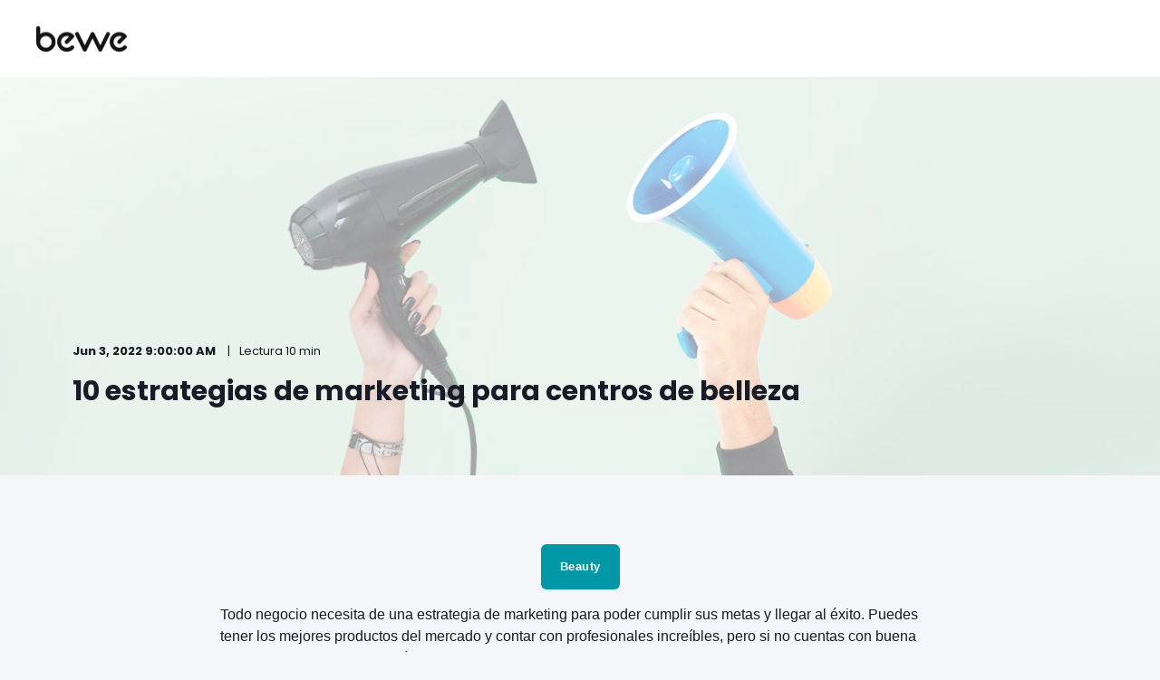

--- FILE ---
content_type: text/html; charset=UTF-8
request_url: https://blog.bewe.io/10-estrategias-de-marketing-para-centros-de-belleza
body_size: 9344
content:
<!doctype html><!--[if lt IE 7]> <html class="no-js lt-ie9 lt-ie8 lt-ie7" lang="es" > <![endif]--><!--[if IE 7]>    <html class="no-js lt-ie9 lt-ie8" lang="es" >        <![endif]--><!--[if IE 8]>    <html class="no-js lt-ie9" lang="es" >               <![endif]--><!--[if gt IE 8]><!--><html class="no-js" lang="es"><!--<![endif]--><head>
    <meta charset="utf-8">
    <meta http-equiv="X-UA-Compatible" content="IE=edge,chrome=1">
    <meta name="author" content="Ana Cepeda">
    <meta name="description" content="Conoce estas estrategias de marketing con las que podrás alcanzar el éxito en tu centro de belleza. Usa herramientas digitales para posicionar tu negocio.">
    <meta name="generator" content="HubSpot">
    <title>10 estrategias de marketing para centros de belleza</title>
    <link rel="shortcut icon" href="https://blog.bewe.io/hubfs/Logo_Favicon-2.png">
    
<meta name="viewport" content="width=device-width, initial-scale=1">

    
    <meta property="og:description" content="Conoce estas estrategias de marketing con las que podrás alcanzar el éxito en tu centro de belleza. Usa herramientas digitales para posicionar tu negocio.">
    <meta property="og:title" content="10 estrategias de marketing para centros de belleza">
    <meta name="twitter:description" content="Conoce estas estrategias de marketing con las que podrás alcanzar el éxito en tu centro de belleza. Usa herramientas digitales para posicionar tu negocio.">
    <meta name="twitter:title" content="10 estrategias de marketing para centros de belleza">

    

    
    <style>
a.cta_button{-moz-box-sizing:content-box !important;-webkit-box-sizing:content-box !important;box-sizing:content-box !important;vertical-align:middle}.hs-breadcrumb-menu{list-style-type:none;margin:0px 0px 0px 0px;padding:0px 0px 0px 0px}.hs-breadcrumb-menu-item{float:left;padding:10px 0px 10px 10px}.hs-breadcrumb-menu-divider:before{content:'›';padding-left:10px}.hs-featured-image-link{border:0}.hs-featured-image{float:right;margin:0 0 20px 20px;max-width:50%}@media (max-width: 568px){.hs-featured-image{float:none;margin:0;width:100%;max-width:100%}}.hs-screen-reader-text{clip:rect(1px, 1px, 1px, 1px);height:1px;overflow:hidden;position:absolute !important;width:1px}
</style>

<link rel="stylesheet" href="https://blog.bewe.io/hubfs/hub_generated/module_assets/1/41101941598/1742892034600/module_POWER_Header.min.css">
<link rel="stylesheet" href="https://blog.bewe.io/hubfs/hub_generated/module_assets/1/47581350307/1742892069638/module_POWER_Blog_Post_CON_CATEGORIA.min.css">
<link rel="stylesheet" href="https://blog.bewe.io/hubfs/hub_generated/module_assets/1/41101856155/1742892030573/module_POWER_Section_Blog_Posts_Preview.min.css">
    <script type="application/ld+json">
{
  "mainEntityOfPage" : {
    "@type" : "WebPage",
    "@id" : "https://blog.bewe.io/10-estrategias-de-marketing-para-centros-de-belleza"
  },
  "author" : {
    "name" : "Ana Cepeda",
    "url" : "https://blog.bewe.io/author/ana-cepeda",
    "@type" : "Person"
  },
  "headline" : "10 estrategias de marketing para centros de belleza",
  "datePublished" : "2022-06-03T14:00:00.000Z",
  "dateModified" : "2022-06-13T14:44:32.971Z",
  "publisher" : {
    "name" : "Bewe Software Colombia SAS",
    "logo" : {
      "@type" : "ImageObject"
    },
    "@type" : "Organization"
  },
  "@context" : "https://schema.org",
  "@type" : "BlogPosting",
  "image" : [ "https://blog.bewe.io/hubfs/10%20estrategias%20de%20marketing%20para%20centros%20de%20belleza.png" ]
}
</script>


    
<!--  Added by GoogleTagManager integration -->
<script>
var _hsp = window._hsp = window._hsp || [];
window.dataLayer = window.dataLayer || [];
function gtag(){dataLayer.push(arguments);}

var useGoogleConsentModeV2 = true;
var waitForUpdateMillis = 1000;



var hsLoadGtm = function loadGtm() {
    if(window._hsGtmLoadOnce) {
      return;
    }

    if (useGoogleConsentModeV2) {

      gtag('set','developer_id.dZTQ1Zm',true);

      gtag('consent', 'default', {
      'ad_storage': 'denied',
      'analytics_storage': 'denied',
      'ad_user_data': 'denied',
      'ad_personalization': 'denied',
      'wait_for_update': waitForUpdateMillis
      });

      _hsp.push(['useGoogleConsentModeV2'])
    }

    (function(w,d,s,l,i){w[l]=w[l]||[];w[l].push({'gtm.start':
    new Date().getTime(),event:'gtm.js'});var f=d.getElementsByTagName(s)[0],
    j=d.createElement(s),dl=l!='dataLayer'?'&l='+l:'';j.async=true;j.src=
    'https://www.googletagmanager.com/gtm.js?id='+i+dl;f.parentNode.insertBefore(j,f);
    })(window,document,'script','dataLayer','GTM-TXTN5DR');

    window._hsGtmLoadOnce = true;
};

_hsp.push(['addPrivacyConsentListener', function(consent){
  if(consent.allowed || (consent.categories && consent.categories.analytics)){
    hsLoadGtm();
  }
}]);

</script>

<!-- /Added by GoogleTagManager integration -->


<!-- Google Tag Manager -->
<script>(function(w,d,s,l,i){w[l]=w[l]||[];w[l].push({'gtm.start':
new Date().getTime(),event:'gtm.js'});var f=d.getElementsByTagName(s)[0],
j=d.createElement(s),dl=l!='dataLayer'?'&l='+l:'';j.async=true;j.src=
'https://www.googletagmanager.com/gtm.js?id='+i+dl;f.parentNode.insertBefore(j,f);
})(window,document,'script','dataLayer','GTM-TXTN5DR');</script>
<!-- End Google Tag Manager -->
<link rel="amphtml" href="https://blog.bewe.io/10-estrategias-de-marketing-para-centros-de-belleza?hs_amp=true">

<meta property="og:image" content="https://blog.bewe.io/hubfs/10%20estrategias%20de%20marketing%20para%20centros%20de%20belleza.png">
<meta property="og:image:width" content="2500">
<meta property="og:image:height" content="575">

<meta name="twitter:image" content="https://blog.bewe.io/hubfs/10%20estrategias%20de%20marketing%20para%20centros%20de%20belleza.png">


<meta property="og:url" content="https://blog.bewe.io/10-estrategias-de-marketing-para-centros-de-belleza">
<meta name="twitter:card" content="summary_large_image">

<link rel="canonical" href="https://blog.bewe.io/10-estrategias-de-marketing-para-centros-de-belleza">
<link rel="canonical" href="https://blog.bewe.io/10-estrategias-de-marketing-para-centros-de-belleza">
<meta property="og:type" content="article">
<link rel="alternate" type="application/rss+xml" href="https://blog.bewe.io/rss.xml">
<meta name="twitter:domain" content="blog.bewe.io">
<script src="//platform.linkedin.com/in.js" type="text/javascript">
    lang: es_ES
</script>

<meta http-equiv="content-language" content="es">
<link rel="stylesheet" href="//7052064.fs1.hubspotusercontent-na1.net/hubfs/7052064/hub_generated/template_assets/DEFAULT_ASSET/1768583176902/template_layout.min.css">


<link rel="stylesheet" href="https://blog.bewe.io/hubfs/hub_generated/template_assets/1/41101814157/1742871729741/template_pwr.min.css">
<link rel="stylesheet" href="https://blog.bewe.io/hubfs/hub_generated/template_assets/1/41102212256/1742871731393/template_custom-styles.min.css">


    <style>
  .pwr-post-body iframe {
    max-width: 100%;
    width: 100%;
height: 410px;
}
</style>
    

</head>
<body class="   hs-content-id-76155861520 hs-blog-post hs-blog-id-35505930232" style="">
<!--  Added by GoogleTagManager integration -->
<noscript><iframe src="https://www.googletagmanager.com/ns.html?id=GTM-TXTN5DR" height="0" width="0" style="display:none;visibility:hidden"></iframe></noscript>

<!-- /Added by GoogleTagManager integration -->

    <div class="header-container-wrapper">
    <div class="header-container container-fluid">

<div class="row-fluid-wrapper row-depth-1 row-number-1 ">
<div class="row-fluid ">
<div class="span12 widget-span widget-type-global_group " style="" data-widget-type="global_group" data-x="0" data-w="12">
<div class="" data-global-widget-path="generated_global_groups/41101814138.html"><div class="row-fluid-wrapper row-depth-1 row-number-1 ">
<div class="row-fluid ">
<div class="span12 widget-span widget-type-custom_widget " style="" data-widget-type="custom_widget" data-x="0" data-w="12">
<div id="hs_cos_wrapper_module_1569079320155890" class="hs_cos_wrapper hs_cos_wrapper_widget hs_cos_wrapper_type_module" style="" data-hs-cos-general-type="widget" data-hs-cos-type="module">




<div id="pwr-js-burger" class="pwr-burger pwr--light">
  <a href="#" id="pwr-js-burger__trigger-close" class="pwr-burger__trigger-close">
    <span class="pwr-burger__icon-close"></span>Close
  </a>
  
      
      
          <div class="pwr-burger__menu pwr-js-menu">
              <span id="hs_cos_wrapper_module_1569079320155890_" class="hs_cos_wrapper hs_cos_wrapper_widget hs_cos_wrapper_type_menu" style="" data-hs-cos-general-type="widget" data-hs-cos-type="menu"><ul></ul></span>
          </div>
      
  
  <div class="pwr-burger-bottom-bar">
    
    
    
    
    </div>
</div>

<div id="pwr-header-fixed__spacer" class="pwr-header-fixed__spacer"></div>

<div id="pwr-header-fixed" class="pwr-header pwr-header-fixed pwr--light  pwr-header--light-on-scroll">
  <div class="page-center pwr-header--padding">
    <div class="pwr-header-full pwr--clearfix">
      <div class="pwr-header-logo pwr-header-logo--has-sticky">
        
        
          
        
        
        <a href="https://www.bewe.io/"><img src="https://blog.bewe.io/hs-fs/hubfs/Bewe_Software_2025.png?width=100&amp;height=28&amp;name=Bewe_Software_2025.png" alt="Bewe_Software_2025" class="pwr-header-logo__img" width="100" height="28" srcset="https://blog.bewe.io/hs-fs/hubfs/Bewe_Software_2025.png?width=50&amp;height=14&amp;name=Bewe_Software_2025.png 50w, https://blog.bewe.io/hs-fs/hubfs/Bewe_Software_2025.png?width=100&amp;height=28&amp;name=Bewe_Software_2025.png 100w, https://blog.bewe.io/hs-fs/hubfs/Bewe_Software_2025.png?width=150&amp;height=42&amp;name=Bewe_Software_2025.png 150w, https://blog.bewe.io/hs-fs/hubfs/Bewe_Software_2025.png?width=200&amp;height=56&amp;name=Bewe_Software_2025.png 200w, https://blog.bewe.io/hs-fs/hubfs/Bewe_Software_2025.png?width=250&amp;height=70&amp;name=Bewe_Software_2025.png 250w, https://blog.bewe.io/hs-fs/hubfs/Bewe_Software_2025.png?width=300&amp;height=84&amp;name=Bewe_Software_2025.png 300w" sizes="(max-width: 100px) 100vw, 100px"></a>
        
        
        <a href="https://www.bewe.io/"><img src="https://blog.bewe.io/hs-fs/hubfs/Bewe%20Software.png?width=100&amp;height=28&amp;name=Bewe%20Software.png" alt="Bewe Software" class="pwr-header-logo__img--sticky" width="100" height="28" srcset="https://blog.bewe.io/hs-fs/hubfs/Bewe%20Software.png?width=50&amp;height=14&amp;name=Bewe%20Software.png 50w, https://blog.bewe.io/hs-fs/hubfs/Bewe%20Software.png?width=100&amp;height=28&amp;name=Bewe%20Software.png 100w, https://blog.bewe.io/hs-fs/hubfs/Bewe%20Software.png?width=150&amp;height=42&amp;name=Bewe%20Software.png 150w, https://blog.bewe.io/hs-fs/hubfs/Bewe%20Software.png?width=200&amp;height=56&amp;name=Bewe%20Software.png 200w, https://blog.bewe.io/hs-fs/hubfs/Bewe%20Software.png?width=250&amp;height=70&amp;name=Bewe%20Software.png 250w, https://blog.bewe.io/hs-fs/hubfs/Bewe%20Software.png?width=300&amp;height=84&amp;name=Bewe%20Software.png 300w" sizes="(max-width: 100px) 100vw, 100px"></a>
        
      </div>
      
      <div id="pwr-js-header__menu" class="pwr-header__menu  pwr-header__menu--dropdown pwr-header__menu--right ">
        
          
          
            <div class="pwr-js-menu">
              
                <span id="hs_cos_wrapper_module_1569079320155890_" class="hs_cos_wrapper hs_cos_wrapper_widget hs_cos_wrapper_type_menu" style="" data-hs-cos-general-type="widget" data-hs-cos-type="menu"><ul></ul></span>
              
            </div>
          
        </div>
      
      
      <div id="pwr-js-header-right-bar" class="pwr-header-right-bar ">
      
        
        
        
      </div>
      
      <div id="pwr-js-header-search" class="pwr-header-search hs-search-field">
        <div class="pwr-header-search__inner">
          <div class="hs-search-field__bar"> 
            <form action="/hs-search-results">
              <div class="pwr--relative">
                <input type="text" id="pwr-header-search__input" class="pwr-header-search__input hs-search-field__input" name="term" autocomplete="off" aria-label="Search" placeholder="Type search here. Hit enter to submit or escape to close.">
                <button class="pwr-search-field__icon" type="submit"><span id="hs_cos_wrapper_module_1569079320155890_" class="hs_cos_wrapper hs_cos_wrapper_widget hs_cos_wrapper_type_icon" style="" data-hs-cos-general-type="widget" data-hs-cos-type="icon"><svg version="1.0" xmlns="http://www.w3.org/2000/svg" viewbox="0 0 512 512" aria-hidden="true"><g id="search1_layer"><path d="M505 442.7L405.3 343c-4.5-4.5-10.6-7-17-7H372c27.6-35.3 44-79.7 44-128C416 93.1 322.9 0 208 0S0 93.1 0 208s93.1 208 208 208c48.3 0 92.7-16.4 128-44v16.3c0 6.4 2.5 12.5 7 17l99.7 99.7c9.4 9.4 24.6 9.4 33.9 0l28.3-28.3c9.4-9.4 9.4-24.6.1-34zM208 336c-70.7 0-128-57.2-128-128 0-70.7 57.2-128 128-128 70.7 0 128 57.2 128 128 0 70.7-57.2 128-128 128z" /></g></svg></span></button>
                <a href="#" id="pwr-js-header-search__close" class="pwr-header-search__close">
                  <span class="pwr-header-search__close-icon"></span>
                </a>
              </div>
              <input type="hidden" name="limit" value="5">
                          
              
              
              
            </form>
          </div>
        </div>
      </div>
      <a href="#" id="pwr-js-burger__trigger-open" class="pwr-burger__trigger-open pwr-burger__trigger-open--mobile-only">
        <div class="pwr-burger__icon-open">
          <span></span>
        </div>
      </a>
    </div>
  </div>
</div></div>

</div><!--end widget-span -->
</div><!--end row-->
</div><!--end row-wrapper -->
</div>
</div><!--end widget-span -->
</div><!--end row-->
</div><!--end row-wrapper -->

    </div><!--end header -->
</div><!--end header wrapper -->

<div class="body-container-wrapper">
    <div class="body-container container-fluid">

<div class="row-fluid-wrapper row-depth-1 row-number-1 ">
<div class="row-fluid ">
<div class="span12 widget-span widget-type-custom_widget " style="" data-widget-type="custom_widget" data-x="0" data-w="12">
<div id="hs_cos_wrapper_module_15471597189097082" class="hs_cos_wrapper hs_cos_wrapper_widget hs_cos_wrapper_type_module" style="" data-hs-cos-general-type="widget" data-hs-cos-type="module">
  
    
      
    
    
    
    

    
      
      
      

    

  





<div class="pwr-post-header pwr--light">
  
    <div class="pwr-hero pwr-hero--small" style="
                 background-image: url(https://blog.bewe.io/hs-fs/hubfs/10%20estrategias%20de%20marketing%20para%20centros%20de%20belleza.png?width=2000&amp;name=10%20estrategias%20de%20marketing%20para%20centros%20de%20belleza.png);
                 background-image: -webkit-image-set(url(https://blog.bewe.io/hs-fs/hubfs/10%20estrategias%20de%20marketing%20para%20centros%20de%20belleza.png?width=2000&amp;name=10%20estrategias%20de%20marketing%20para%20centros%20de%20belleza.png) 1x, url(https://blog.bewe.io/hs-fs/hubfs/10%20estrategias%20de%20marketing%20para%20centros%20de%20belleza.png?width=3000&amp;name=10%20estrategias%20de%20marketing%20para%20centros%20de%20belleza.png) 2x);
                 background-size: cover;
                 background-position: center;
                ">
      
      

      
      <div class="pwr--abs-full" style="background-color: rgba(255, 255, 255, 0.6)"></div>
      
      <div class="page-center pwr-post-header__info-box">
        <div class="pwr-post-item__author" id="hubspot-author_data" data-hubspot-form-id="author_data" data-hubspot-name="Blog Author">
          
          <span class="pwr-post-item__date">Jun 3, 2022 9:00:00 AM</span>
          <span class="pwr-post-item__n-min-read">Lectura 10
 min</span>
        </div>
        <h1 class="pwr-post-header__title pwr--toc-ignore"><span id="hs_cos_wrapper_name" class="hs_cos_wrapper hs_cos_wrapper_meta_field hs_cos_wrapper_type_text" style="" data-hs-cos-general-type="meta_field" data-hs-cos-type="text">10 estrategias de marketing para centros de belleza</span></h1>
        
      </div>
    </div>
           


</div><!--end widget-span -->
</div><!--end row-->
</div><!--end row-wrapper -->

<div class="row-fluid-wrapper row-depth-1 row-number-2 ">
<div class="row-fluid ">
<div class="span12 widget-span widget-type-custom_widget " style="" data-widget-type="custom_widget" data-x="0" data-w="12">
<div id="hs_cos_wrapper_module_1621541153027181" class="hs_cos_wrapper hs_cos_wrapper_widget hs_cos_wrapper_type_module" style="" data-hs-cos-general-type="widget" data-hs-cos-type="module">



<div class="pwr-post-body">
  <progress id="pwr-progress-bar" max="0" value="0"></progress>
  
  <div class="pwr-post-social pwr-post-social--is-float">
    <div class="addthis_inline_share_toolbox"></div>
  </div>
  <script type="text/javascript" src="//s7.addthis.com/js/300/addthis_widget.js#pubid=YOUR_ID"></script>
  
  
 
  <div class="pwr-post-content">
    
                         <p id="hubspot-topic_data" style="text-align:center;">
                            
                                <a class="topic-link cta_button " href="https://blog.bewe.io/tag/beauty"> Beauty </a>
                            
                         </p>
                    
    <span id="hs_cos_wrapper_post_body" class="hs_cos_wrapper hs_cos_wrapper_meta_field hs_cos_wrapper_type_rich_text" style="" data-hs-cos-general-type="meta_field" data-hs-cos-type="rich_text"><p>Todo negocio necesita de una estrategia de marketing para poder cumplir sus metas y llegar al éxito. Puedes tener los mejores productos del mercado y contar con profesionales increíbles, pero si no cuentas con buena publicidad tu negocio no será tan visible.</p>
<!--more--><p>Quiero compartirte estas 10 estrategias de marketing que puedes implementar en tu centro de belleza para que tus ventas y reconocimiento aumenten.</p>
<h2>1. Premia la fidelidad de tus clientes</h2>
<p>Hazle saber a tus clientes que son importantes para tu negocio, demuestra que hacen parte de la comunidad en tu salón de belleza, esto les brindará una experiencia positiva para que queden felices y vuelvan a visitar tu negocio.</p>
<h2>2. Muestra tu diferencial</h2>
<p>Demuestra qué es lo que te diferencia del resto de centros de belleza, muestra tu propuesta de valor única para que la gente tenga razones de preferir tu empresa por encima del resto.</p>
<p>Es base que los clientes puedan conocer todo lo que puedes hacer por ellos en el inicio de tu página web, enséñales que tus servicios no los van a encontrar en ningún otro lado, así captarás y fidelizarás muchos clientes.</p>
<h2>3. Crea eventos de temporada</h2>
<p>Puedes impulsar las ventas de tu negocio creando una sección de temporada, estos eventos son efectivos para las promociones de mercado.</p>
<p>Crea eventos con base en fechas especiales, por ejemplo, una línea de promos en navidad, un combo por el día de la madre, incluso puedes vender un kit de productos masculinos para el día del padre.</p>
<p>Esto te ayudará a aumentar la relevancia de tus promociones y así atraerás nuevos clientes a tu centro.</p>
<h2>4. Conoce a tus clientes</h2>
<p>Conocer a tus clientes te ayudará a entender el comportamiento de tu nicho y cómo debes dirigir tus estrategias de marketing para tener éxito.</p>
<p>Con esto también podrás conocer sus gustos y necesidades para ofecerles productos o servicios en los que están interesados, así aumentarás tus ventas y llegarás al cliente solucionando un problema, esto crea una cercanía y facilita la fidelización.</p>
<h2>5. Publicidad digital</h2>
<p>La publicidad digital tiene millones de estrategias, pero para los centros de estética hay dos herramientas publicitarias muy efectivas: Facebook e Instagram Ads y Google Ads</p>
<p>Sabemos que las redes han tenido diferentes usos y ahora se puede generar publicidad, esto te podría ayudar a traer clientes potenciales, pero recomendamos invertir más tiempo y dinero en Google Ads</p>
<p>Inviértele una cantidad de dinero mensual a una campaña de Google ads para mostrar tu servicio, a todas las personas que estén buscando centros de belleza en la zona les aparecerá tu negocio. De la optimización y el enfoque que le des a la campaña dependerá el éxito de la misma.</p>
<p>Google ads le permitirá a tu centro de estética aparecer en los primeros resultados del buscador, como bien sabemos la mayor parte de negocios se mueven por la web, así que estarás actualizado y será mucho más efectivo que la publicidad tradicional, pues estamos presentando el servicio en el momento justo cuando las personas lo necesitan. Lo bueno de esto es que las ganancias son grandes porque sólo se le deberá pagar a Google cuando las personas hagan clic en el anuncio.</p>
<p><em>También te puede interesar: <strong><a href="/5-estrategias-para-generar-confianza-a-tus-clientes-en-tu-centro-de-belleza" rel="noopener" target="_blank">5 estrategias para generar confianza a tus clientes en tu centro de belleza</a></strong></em></p>
<p><a href="https://get.bewe.io/formulario" rel="noopener" target="_blank"><em><strong><img src="https://blog.bewe.io/hs-fs/hubfs/Cta_general_vertical_belleza-png-1.png?width=1200&amp;name=Cta_general_vertical_belleza-png-1.png" alt="Cta_general_vertical_belleza-png-1" width="1200" loading="lazy" style="width: 1200px;" srcset="https://blog.bewe.io/hs-fs/hubfs/Cta_general_vertical_belleza-png-1.png?width=600&amp;name=Cta_general_vertical_belleza-png-1.png 600w, https://blog.bewe.io/hs-fs/hubfs/Cta_general_vertical_belleza-png-1.png?width=1200&amp;name=Cta_general_vertical_belleza-png-1.png 1200w, https://blog.bewe.io/hs-fs/hubfs/Cta_general_vertical_belleza-png-1.png?width=1800&amp;name=Cta_general_vertical_belleza-png-1.png 1800w, https://blog.bewe.io/hs-fs/hubfs/Cta_general_vertical_belleza-png-1.png?width=2400&amp;name=Cta_general_vertical_belleza-png-1.png 2400w, https://blog.bewe.io/hs-fs/hubfs/Cta_general_vertical_belleza-png-1.png?width=3000&amp;name=Cta_general_vertical_belleza-png-1.png 3000w, https://blog.bewe.io/hs-fs/hubfs/Cta_general_vertical_belleza-png-1.png?width=3600&amp;name=Cta_general_vertical_belleza-png-1.png 3600w" sizes="(max-width: 1200px) 100vw, 1200px"></strong></em></a></p>
<h2>6. Optimiza tu página web</h2>
<p>Tener una página web robusta no solo le dará buena imagen a tu negocio, también te ayudará a atraer más clientes. Pero lo más importante aquí es el SEO, esta herramienta es la que posiciona tu página en el buscador.</p>
<p>No es nada funcional tener una página web si no tiene visibilidad, recuerda que los 5 primeros resultados se llevan el 70% de los clics, estar por debajo de ellos no va a ser nada rentable para tu negocio.</p>
<p>La función del SEO es aparecer en los primeros resultados de búsqueda en Google para llegar a los clientes potenciales de manera orgánica. Usa palabras clave que identifiquen a tu estética y las que más se usan en la industria, piensa como cliente ¿qué palabras usarías para buscar un centro de estética?.</p>
<h2>7. SEO On Page</h2>
<p>El SEO On Page nos permite ofrecerles una buena experiencia a los usuarios además de darle respuesta a su intencionalidad de búsqueda. Esta herramienta capta todos los factores que Google tendrá en cuenta para posicionar tu página en el buscador: los títulos, los encabezados, las descripciones, las imágenes y las palabras clave, esto servirá para que Google pueda saber de qué se trata tu artículo y qué tan arriba podrás quedar en el buscador.</p>
<p>Crea contenidos de calidad que den respuesta a la intención de búsqueda de los clientes, deben estar enfocados a satisfacer las necesidades de los usuarios, así permanecerán más tiempo en tu pagina web y esto te ayudará a posicionarte en el buscador.</p>
<h2>8. Email marketing</h2>
<p>El correo electrónico fue uno de los primeros medios digitales en aparecer, ha vivido la transformación de cerca y se aleja de ser obsoleto. Con el email marketing, se busca captar nuevos clientes y fidelizarlos para aumentar las ventas.</p>
<p>Como punto clave, el email marketing se enfoca en enviar un mensaje para crear una relación cercana y así generar confianza en el servicio que estás brindando. Es por ello que recomendamos crear newsletters interactivas y visualmente atractivas para que el cliente se quede a leer toda la información de tu negocio.</p>
<p>Una campaña de email marketing bien elaborada te dará más resultados que una en redes sociales, por esto se ha convertido en una de las herramientas favoritas en marketing.</p>
<h2>9. Marketing de contenidos</h2>
<p>Crear contenidos de calidad es una estrategia súper importante para el crecimiento de tu centro de belleza. Publica contenido de interés sin que sea literalmente publicidad, así los clientes sentirán confianza y crearán un referente del mercado porque llegas a ellos de manera tranquila y cero agresiva.</p>
<p>Puedes implementar casos de éxito en tus publicaciones, por ejemplo, puedes subir fotos del antes y el después de algún cliente para que los leads puedan conocer tu trabajo, así crearás un impacto en ellos. Trata de publicar contenido visualmente atractivo para que la gente se motive a visitar tu negocio.</p>
<h2>10. Reservas online</h2>
<p>Este item es un complemento a la página web. Tener la opción para que tus clientes puedan reservar una cita previa desde tu página online es ofrecerles comodidad y seguridad. Esto no sólo le ahorra tiempo al cliente sino a tu tienda, podrás llevar el control de las citas que tienes y así también sabrás qué tan buenas han sido las ventas.</p>
<p>Automatizar el proceso con un software de gestión puede ahorrarte muchas tareas, no sólo con las reservas, sino con las finanzas, los informes mensuales, las métricas y muchas herramientas más con las que podrás tener el control de tu negocio mientras ahorras tiempo y aumentas tus ganancias.</p>
<p>En Bewe queremos ayudarte a potenciar tu negocio, usamos tecnología de punta y especialistas en marketing para que te posiciones en el mercado y logres llevar tu negocio a lugares inimaginables.</p>
<p>&nbsp;</p>
<p>&nbsp;</p>
<p><img src="https://blog.bewe.io/hs-fs/hubfs/Firma%20-%20Ana%20Cepeda.png?width=825&amp;name=Firma%20-%20Ana%20Cepeda.png" alt="Firma - Ana Cepeda" width="825" loading="lazy" style="width: 825px;" srcset="https://blog.bewe.io/hs-fs/hubfs/Firma%20-%20Ana%20Cepeda.png?width=413&amp;name=Firma%20-%20Ana%20Cepeda.png 413w, https://blog.bewe.io/hs-fs/hubfs/Firma%20-%20Ana%20Cepeda.png?width=825&amp;name=Firma%20-%20Ana%20Cepeda.png 825w, https://blog.bewe.io/hs-fs/hubfs/Firma%20-%20Ana%20Cepeda.png?width=1238&amp;name=Firma%20-%20Ana%20Cepeda.png 1238w, https://blog.bewe.io/hs-fs/hubfs/Firma%20-%20Ana%20Cepeda.png?width=1650&amp;name=Firma%20-%20Ana%20Cepeda.png 1650w, https://blog.bewe.io/hs-fs/hubfs/Firma%20-%20Ana%20Cepeda.png?width=2063&amp;name=Firma%20-%20Ana%20Cepeda.png 2063w, https://blog.bewe.io/hs-fs/hubfs/Firma%20-%20Ana%20Cepeda.png?width=2475&amp;name=Firma%20-%20Ana%20Cepeda.png 2475w" sizes="(max-width: 825px) 100vw, 825px"></p>
<p>&nbsp;</p></span>

    

    
  </div>
</div></div>

</div><!--end widget-span -->
</div><!--end row-->
</div><!--end row-wrapper -->

<div class="row-fluid-wrapper row-depth-1 row-number-3 ">
<div class="row-fluid ">
<div class="span12 widget-span widget-type-custom_widget " style="" data-widget-type="custom_widget" data-x="0" data-w="12">
<div id="hs_cos_wrapper_module_154716691073510332" class="hs_cos_wrapper hs_cos_wrapper_widget hs_cos_wrapper_type_module" style="" data-hs-cos-general-type="widget" data-hs-cos-type="module">














<div class="pwr-sec-posts pwr--light pwr-sec-posts--vertical-layout    ">
  
  

  
  <div class="page-center pwr--relative">
    <div class="row-fluid">
      
  
      <div class="pwr-sec-posts__intro-sec pwr-sec-posts__intro-sec--standard ">
        
        
        <h2 class="pwr-sec__title pwr-sec__title--narrow pwr-sec-posts__title">ARTÍCULOS RELACIONADOS</h2>
        
        
        
      </div>
  
 
      <div class="pwr-sec-posts__container pwr-sec-posts__container--standard pwr--neg-margin-lr-10 pwr--clearfix">
          
        
          
            
          
        
          
                    
          

          
        

          
              <span id="hs_cos_wrapper_module_154716691073510332_" class="hs_cos_wrapper hs_cos_wrapper_widget hs_cos_wrapper_type_related_blog_posts" style="" data-hs-cos-general-type="widget" data-hs-cos-type="related_blog_posts">
  
<a class="pwr-post-item" href="https://blog.bewe.io/estrategias-para-solidificar-las-ventas-de-tu-veterinaria">
  <div class="pwr-3D-box">
    <div class="pwr-post-item__content pwr-3D-box__sensor pwr-3D-box--shaddow-on-hover pwr--colored-box ">
      <div class="pwr-post-item__img" style="background-image: url(https://blog.bewe.io/hs-fs/hubfs/Estrategias%20para%20solidificar%20las%20ventas%20de%20tu%20veterinaria.png?width=600&amp;name=Estrategias%20para%20solidificar%20las%20ventas%20de%20tu%20veterinaria.png);background-image: -webkit-image-set(url(https://blog.bewe.io/hs-fs/hubfs/Estrategias%20para%20solidificar%20las%20ventas%20de%20tu%20veterinaria.png?width=600&amp;name=Estrategias%20para%20solidificar%20las%20ventas%20de%20tu%20veterinaria.png) 1x, url(https://blog.bewe.io/hs-fs/hubfs/Estrategias%20para%20solidificar%20las%20ventas%20de%20tu%20veterinaria.png?width=1200&amp;name=Estrategias%20para%20solidificar%20las%20ventas%20de%20tu%20veterinaria.png) 2x);"></div>
      <div class="pwr-post-item__overlay"></div>
      <div class="pwr-post-item__info-box pwr-3D-box__info-box">
        <div class="pwr-post-item__author" id="hubspot-author_data" data-hubspot-form-id="author_data" data-hubspot-name="Blog Author">
          
          <span class="pwr-post-item__date">May 25, 2022 12:00:00 PM</span>
          <span class="pwr-post-item__n-min-read">Lectura 10
 min</span>
        </div>
        <h2 class="pwr-post-item__title pwr--toc-ignore">Estrategias para solidificar las ventas de tu veterinaria</h2>
        <div class="pwr-post-item__desc">
          
          
          Los clientes son la parte más importante de un negocio, de ellos depende el éxito de nuestra empresa, sobre todo cuando el ...
          
        </div>
        <span class="pwr-post-item__more-link">Empezar a leer<span class="pwr-link-icon pwr--padding-l-sm"><span id="hs_cos_wrapper_module_154716691073510332_" class="hs_cos_wrapper hs_cos_wrapper_widget hs_cos_wrapper_type_icon" style="" data-hs-cos-general-type="widget" data-hs-cos-type="icon"><svg version="1.0" xmlns="http://www.w3.org/2000/svg" viewbox="0 0 448 512" aria-hidden="true"><g id="arrow-right2_layer"><path d="M190.5 66.9l22.2-22.2c9.4-9.4 24.6-9.4 33.9 0L441 239c9.4 9.4 9.4 24.6 0 33.9L246.6 467.3c-9.4 9.4-24.6 9.4-33.9 0l-22.2-22.2c-9.5-9.5-9.3-25 .4-34.3L311.4 296H24c-13.3 0-24-10.7-24-24v-32c0-13.3 10.7-24 24-24h287.4L190.9 101.2c-9.8-9.3-10-24.8-.4-34.3z" /></g></svg></span></span></span>
      </div>
    </div>
  </div>
</a>


  
<a class="pwr-post-item" href="https://blog.bewe.io/que-herramientas-usar-para-transmitir-tus-clases-de-entrenamiento-personal">
  <div class="pwr-3D-box">
    <div class="pwr-post-item__content pwr-3D-box__sensor pwr-3D-box--shaddow-on-hover pwr--colored-box ">
      <div class="pwr-post-item__img" style="background-image: url(https://blog.bewe.io/hs-fs/hubfs/Que%CC%81%20herramientas%20usar%20para%20transmitir%20tus%20clases%20de%20entrenamiento%20personal_.png?width=600&amp;name=Que%CC%81%20herramientas%20usar%20para%20transmitir%20tus%20clases%20de%20entrenamiento%20personal_.png);background-image: -webkit-image-set(url(https://blog.bewe.io/hs-fs/hubfs/Que%CC%81%20herramientas%20usar%20para%20transmitir%20tus%20clases%20de%20entrenamiento%20personal_.png?width=600&amp;name=Que%CC%81%20herramientas%20usar%20para%20transmitir%20tus%20clases%20de%20entrenamiento%20personal_.png) 1x, url(https://blog.bewe.io/hs-fs/hubfs/Que%CC%81%20herramientas%20usar%20para%20transmitir%20tus%20clases%20de%20entrenamiento%20personal_.png?width=1200&amp;name=Que%CC%81%20herramientas%20usar%20para%20transmitir%20tus%20clases%20de%20entrenamiento%20personal_.png) 2x);"></div>
      <div class="pwr-post-item__overlay"></div>
      <div class="pwr-post-item__info-box pwr-3D-box__info-box">
        <div class="pwr-post-item__author" id="hubspot-author_data" data-hubspot-form-id="author_data" data-hubspot-name="Blog Author">
          
          <span class="pwr-post-item__date">Jun 14, 2022 4:01:32 PM</span>
          <span class="pwr-post-item__n-min-read">Lectura 9
 min</span>
        </div>
        <h2 class="pwr-post-item__title pwr--toc-ignore">¿Qué herramientas usar para transmitir tus clases de entrenamiento personal?</h2>
        <div class="pwr-post-item__desc">
          
          
          Luego de la crisis generada por la Covid-19, las empresas y escuelas empezaron a moverse por el mundo digital. Las personas han ...
          
        </div>
        <span class="pwr-post-item__more-link">Empezar a leer<span class="pwr-link-icon pwr--padding-l-sm"><span id="hs_cos_wrapper_module_154716691073510332_" class="hs_cos_wrapper hs_cos_wrapper_widget hs_cos_wrapper_type_icon" style="" data-hs-cos-general-type="widget" data-hs-cos-type="icon"><svg version="1.0" xmlns="http://www.w3.org/2000/svg" viewbox="0 0 448 512" aria-hidden="true"><g id="arrow-right3_layer"><path d="M190.5 66.9l22.2-22.2c9.4-9.4 24.6-9.4 33.9 0L441 239c9.4 9.4 9.4 24.6 0 33.9L246.6 467.3c-9.4 9.4-24.6 9.4-33.9 0l-22.2-22.2c-9.5-9.5-9.3-25 .4-34.3L311.4 296H24c-13.3 0-24-10.7-24-24v-32c0-13.3 10.7-24 24-24h287.4L190.9 101.2c-9.8-9.3-10-24.8-.4-34.3z" /></g></svg></span></span></span>
      </div>
    </div>
  </div>
</a>


  
<a class="pwr-post-item" href="https://blog.bewe.io/5-metodos-para-captar-clientes-a-tu-estudio-de-pilates">
  <div class="pwr-3D-box">
    <div class="pwr-post-item__content pwr-3D-box__sensor pwr-3D-box--shaddow-on-hover pwr--colored-box ">
      <div class="pwr-post-item__img" style="background-image: url(https://blog.bewe.io/hs-fs/hubfs/5%20m%C3%A9todos%20para%20captar%20clientes%20a%20tu%20estudio%20de%20pilates.png?width=600&amp;name=5%20m%C3%A9todos%20para%20captar%20clientes%20a%20tu%20estudio%20de%20pilates.png);background-image: -webkit-image-set(url(https://blog.bewe.io/hs-fs/hubfs/5%20m%C3%A9todos%20para%20captar%20clientes%20a%20tu%20estudio%20de%20pilates.png?width=600&amp;name=5%20m%C3%A9todos%20para%20captar%20clientes%20a%20tu%20estudio%20de%20pilates.png) 1x, url(https://blog.bewe.io/hs-fs/hubfs/5%20m%C3%A9todos%20para%20captar%20clientes%20a%20tu%20estudio%20de%20pilates.png?width=1200&amp;name=5%20m%C3%A9todos%20para%20captar%20clientes%20a%20tu%20estudio%20de%20pilates.png) 2x);"></div>
      <div class="pwr-post-item__overlay"></div>
      <div class="pwr-post-item__info-box pwr-3D-box__info-box">
        <div class="pwr-post-item__author" id="hubspot-author_data" data-hubspot-form-id="author_data" data-hubspot-name="Blog Author">
          
          <span class="pwr-post-item__date">May 31, 2022 9:30:00 AM</span>
          <span class="pwr-post-item__n-min-read">Lectura 9
 min</span>
        </div>
        <h2 class="pwr-post-item__title pwr--toc-ignore">5 métodos para captar clientes a tu estudio de pilates</h2>
        <div class="pwr-post-item__desc">
          
          
          Atraer clientes a tu negocio de Pilates es una tarea fundamental para tener éxito en tu negocio. Sin duda alguna, estar ...
          
        </div>
        <span class="pwr-post-item__more-link">Empezar a leer<span class="pwr-link-icon pwr--padding-l-sm"><span id="hs_cos_wrapper_module_154716691073510332_" class="hs_cos_wrapper hs_cos_wrapper_widget hs_cos_wrapper_type_icon" style="" data-hs-cos-general-type="widget" data-hs-cos-type="icon"><svg version="1.0" xmlns="http://www.w3.org/2000/svg" viewbox="0 0 448 512" aria-hidden="true"><g id="arrow-right4_layer"><path d="M190.5 66.9l22.2-22.2c9.4-9.4 24.6-9.4 33.9 0L441 239c9.4 9.4 9.4 24.6 0 33.9L246.6 467.3c-9.4 9.4-24.6 9.4-33.9 0l-22.2-22.2c-9.5-9.5-9.3-25 .4-34.3L311.4 296H24c-13.3 0-24-10.7-24-24v-32c0-13.3 10.7-24 24-24h287.4L190.9 101.2c-9.8-9.3-10-24.8-.4-34.3z" /></g></svg></span></span></span>
      </div>
    </div>
  </div>
</a>


</span>  
          
        
        </div>
    </div>
  </div> 
</div></div>

</div><!--end widget-span -->
</div><!--end row-->
</div><!--end row-wrapper -->

    </div><!--end body -->
</div><!--end body wrapper -->

<div class="footer-container-wrapper">
    <div class="footer-container container-fluid">

<div class="row-fluid-wrapper row-depth-1 row-number-1 ">
<div class="row-fluid ">
<div class="span12 widget-span widget-type-cell " style="" data-widget-type="cell" data-x="0" data-w="12">

<div class="row-fluid-wrapper row-depth-1 row-number-2 ">
<div class="row-fluid ">
<div class="span12 widget-span widget-type-custom_widget " style="" data-widget-type="custom_widget" data-x="0" data-w="12">
<div id="hs_cos_wrapper_module_168807517737045" class="hs_cos_wrapper hs_cos_wrapper_widget hs_cos_wrapper_type_module" style="" data-hs-cos-general-type="widget" data-hs-cos-type="module">





<div class="pwr-footer pwr-footer--copyright pwr--align-c pwr--light">
  
   

  

  <div class="pwr-footer-legal page-center ">
    <div class="pwr-footer-legal__content">
      <span class="pwr-footer__item pwr-footer-legal__notice"><span id="hs_cos_wrapper_module_168807517737045_page_footer" class="hs_cos_wrapper hs_cos_wrapper_widget hs_cos_wrapper_type_page_footer" style="" data-hs-cos-general-type="widget" data-hs-cos-type="page_footer">
<footer>
    <span class="hs-footer-company-copyright">© 2026 Bewe</span>
</footer>
</span> - All rights reserved.</span>
      
      </div>
  </div>
</div></div>

</div><!--end widget-span -->
</div><!--end row-->
</div><!--end row-wrapper -->

</div><!--end widget-span -->
</div><!--end row-->
</div><!--end row-wrapper -->

    </div><!--end footer -->
</div><!--end footer wrapper -->

    <script src="/hs/hsstatic/jquery-libs/static-1.1/jquery/jquery-1.7.1.js"></script>
<script>hsjQuery = window['jQuery'];</script>
<!-- HubSpot performance collection script -->
<script defer src="/hs/hsstatic/content-cwv-embed/static-1.1293/embed.js"></script>
<script src="https://blog.bewe.io/hubfs/hub_generated/template_assets/1/41098419955/1742871728822/template_pwr.min.js"></script>
<script>
var hsVars = hsVars || {}; hsVars['language'] = 'es';
</script>

<script src="/hs/hsstatic/cos-i18n/static-1.53/bundles/project.js"></script>
<script src="/hs/hsstatic/keyboard-accessible-menu-flyouts/static-1.17/bundles/project.js"></script>

<!-- Start of HubSpot Analytics Code -->
<script type="text/javascript">
var _hsq = _hsq || [];
_hsq.push(["setContentType", "blog-post"]);
_hsq.push(["setCanonicalUrl", "https:\/\/blog.bewe.io\/10-estrategias-de-marketing-para-centros-de-belleza"]);
_hsq.push(["setPageId", "76155861520"]);
_hsq.push(["setContentMetadata", {
    "contentPageId": 76155861520,
    "legacyPageId": "76155861520",
    "contentFolderId": null,
    "contentGroupId": 35505930232,
    "abTestId": null,
    "languageVariantId": 76155861520,
    "languageCode": "es",
    
    
}]);
</script>

<script type="text/javascript" id="hs-script-loader" async defer src="/hs/scriptloader/5532444.js"></script>
<!-- End of HubSpot Analytics Code -->


<script type="text/javascript">
var hsVars = {
    render_id: "8388e02b-7800-4a9b-8b6c-8df5849b545c",
    ticks: 1768784269291,
    page_id: 76155861520,
    
    content_group_id: 35505930232,
    portal_id: 5532444,
    app_hs_base_url: "https://app.hubspot.com",
    cp_hs_base_url: "https://cp.hubspot.com",
    language: "es",
    analytics_page_type: "blog-post",
    scp_content_type: "",
    
    analytics_page_id: "76155861520",
    category_id: 3,
    folder_id: 0,
    is_hubspot_user: false
}
</script>


<script defer src="/hs/hsstatic/HubspotToolsMenu/static-1.432/js/index.js"></script>

<!-- Google Tag Manager (noscript) -->
<noscript><iframe src="https://www.googletagmanager.com/ns.html?id=GTM-TXTN5DR" height="0" width="0" style="display:none;visibility:hidden"></iframe></noscript>
<!-- End Google Tag Manager (noscript) -->

<div id="fb-root"></div>
  <script>(function(d, s, id) {
  var js, fjs = d.getElementsByTagName(s)[0];
  if (d.getElementById(id)) return;
  js = d.createElement(s); js.id = id;
  js.src = "//connect.facebook.net/es_ES/sdk.js#xfbml=1&version=v3.0";
  fjs.parentNode.insertBefore(js, fjs);
 }(document, 'script', 'facebook-jssdk'));</script> <script>!function(d,s,id){var js,fjs=d.getElementsByTagName(s)[0];if(!d.getElementById(id)){js=d.createElement(s);js.id=id;js.src="https://platform.twitter.com/widgets.js";fjs.parentNode.insertBefore(js,fjs);}}(document,"script","twitter-wjs");</script>
 


    
    <!-- Generated by the HubSpot Template Builder - template version 1.03 -->

</div></div></body></html>

--- FILE ---
content_type: text/css
request_url: https://blog.bewe.io/hubfs/hub_generated/module_assets/1/47581350307/1742892069638/module_POWER_Blog_Post_CON_CATEGORIA.min.css
body_size: -402
content:
.pwr-post-content p *,
.pwr-post-content p{
  font-family: 'Raleway', sans-serif !important;
  font-size: 16px;
  line-height:150%;
}
h1{
  font-size:30px !important;
}
h2{
  font-size:28px !important;
}
h3{
  font-size:24px !important;
}

figure.wp-block-image {
  display: none !important;
  visibility: hidden !importamt:
}

img[class*="wp-image-"] {
    display: none !important
}

--- FILE ---
content_type: text/css
request_url: https://blog.bewe.io/hubfs/hub_generated/module_assets/1/41101856155/1742892030573/module_POWER_Section_Blog_Posts_Preview.min.css
body_size: -586
content:
.pwr-post-item__title.pwr--toc-ignore,.pwr-sec__title.pwr-sec__title--narrow.pwr-sec-posts__title{font-size:17px !important;color:#303030;text-transform:uppercase;letter-spacing:1px !important;font-weight:600;font-family:'Raleway',sans-serif}.pwr-sec-posts.pwr--light.pwr-sec-posts--vertical-layout{padding-top:30px}.pwr-sec-posts__intro-sec.pwr-sec-posts__intro-sec--standard{margin-bottom:20px !important}.pwr-3D-box{-webkit-transform:perspective(1100px) scale(1) !important;transform:perspective(1100px) scale(1)!importan;width:100%}